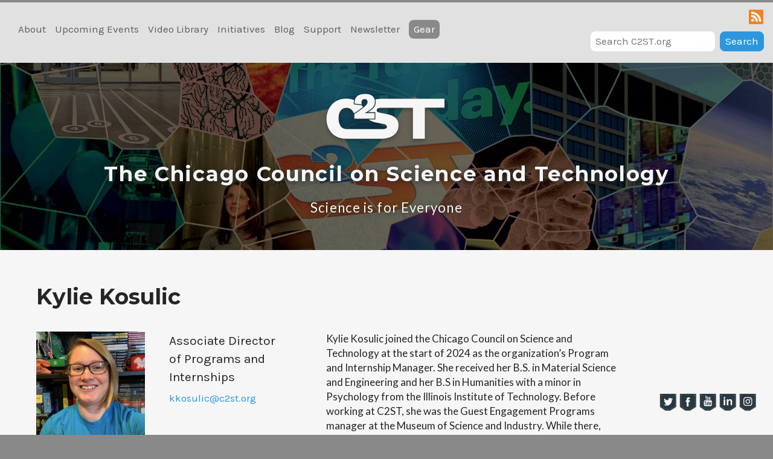

--- FILE ---
content_type: text/css
request_url: https://www.c2st.org/wp-content/themes/c2st-2022/style.css?ver=1663011913
body_size: 41630
content:
/*
   Theme Name: C2ST 2022
   Theme URI: http://underscores.me/
   Author: Anders Pollack
   Author URI: http://anderspollack.com
   Description: Theme for the Chicago Council on Science and Technology
   Version: 2.0.0
   License: GNU General Public License v2 or later
   License URI: LICENSE
   Text Domain: c2st-2022
   Tags:

   This theme, like WordPress, is licensed under the GPL.

   C2ST 2017 is based on Underscores http://underscores.me/, (C) 2012-2016 Automattic, Inc.
   Underscores is distributed under the terms of the GNU GPL v2 or later.
 */

/*--------------------------------------------------------------
   >>> TABLE OF CONTENTS:
   ----------------------------------------------------------------
   # Typography
   # Elements
   # Bootstrap Overrides
   # Forms
   # Navigation
   ## Links
   ## Menus
   # Content
   ## Featured content
   ## Upcoming events
   ## Posts and pages
   ## Footer
   ## Home Page Template
   ## About Page Template
   ## Events Page Template
   ## Single Event Template
   ## Single Initiative Template
   ## Give Now Page
   ## Comments
   # Media Queries
   # Accessibility
   # Alignments
   # Clearings
   # Widgets
   # Infinite scroll
   # Media
   ## Captions
   ## Galleries
   --------------------------------------------------------------*/

/*--------------------------------------------------------------
   # Typography
   --------------------------------------------------------------*/
/* Add new type styles here */

/*--------------------------------------------------------------
   # Elements
   --------------------------------------------------------------*/
/* body, blockquotes, figure, table, and similar styles */
body {
    color: #252525;
    background-color: #898989;
    font-size: 17px;
    font-family: 'Karla', sans-serif;
}

.main-navigation,
.primary-feature .container:first-child,
#static-page-featured-section, 
footer {
    background-color: #e1e1e1;
}

.primary-feature {
    margin-bottom: 2em;
}

.primary-feature .container:first-child {
    position: relative;
    top: -120px;
}

#static-page-featured-section {
    padding-top: 40px;
    margin-top: 0;
}

/*--------------------------------------------------------------
   # Bootstrap Overrides
   --------------------------------------------------------------*/
.col-xs-1, .col-sm-1, .col-md-1, .col-lg-1, .col-xs-2, .col-sm-2, .col-md-2, .col-lg-2, .col-xs-3, .col-sm-3, .col-md-3, .col-lg-3, .col-xs-4, .col-sm-4, .col-md-4, .col-lg-4, .col-xs-5, .col-sm-5, .col-md-5, .col-lg-5, .col-xs-6, .col-sm-6, .col-md-6, .col-lg-6, .col-xs-7, .col-sm-7, .col-md-7, .col-lg-7, .col-xs-8, .col-sm-8, .col-md-8, .col-lg-8, .col-xs-9, .col-sm-9, .col-md-9, .col-lg-9, .col-xs-10, .col-sm-10, .col-md-10, .col-lg-10, .col-xs-11, .col-sm-11, .col-md-11, .col-lg-11, .col-xs-12, .col-sm-12, .col-md-12, .col-lg-12, .container {
    padding-left: 30px;
    padding-right: 30px;
}

.row {
    margin-right: -30px;
    margin-left: -30px;
}

/*--------------------------------------------------------------
   # Forms
   --------------------------------------------------------------*/

.form-control, .btn {
    border-radius: 8px;
    line-height: 1.4em;
    font-size: inherit;
    color: white;
    border: 0 solid transparent;
}

.btn-primary {
    background-color: #3599d5;
}

.btn-secondary {
    background-color: #898989;
}

.filters .control-label {
    width: 100%;
    text-align: right;
    position: relative;
    top: 6px;
    right: -10px;
}

/* Bootstrap "form-group" class wasn't working with form elements inside grid columns, so here's a custom fix */
.custom-form-group {
    margin: 6px 0;
}

/* Ugh borrowed from Boostrap to make the stupid form filters work */
.searchandfilter select {
    display: block;
    width: 100%;
    height: 34px;
    padding: 6px 12px;
    font-size: 14px;
    line-height: 1.42857143;
    color: #555;
    background-color: #fff;
    background-image: none;
    border: 1px solid #ccc;
    border-radius: 4px;
    -webkit-box-shadow: inset 0 1px 1px rgba(0, 0, 0, .075);
    box-shadow: inset 0 1px 1px rgba(0, 0, 0, .075);
    -webkit-transition: border-color ease-in-out .15s, -webkit-box-shadow ease-in-out .15s;
    -o-transition: border-color ease-in-out .15s, box-shadow ease-in-out .15s;
    transition: border-color ease-in-out .15s, box-shadow ease-in-out .15s
}

/*--------------------------------------------------------------
   # Navigation
   --------------------------------------------------------------*/
/*--------------------------------------------------------------
   ## Links
   --------------------------------------------------------------*/
/*--------------------------------------------------------------
   ## Menus
   --------------------------------------------------------------*/
.main-navigation {
    /*float: left;*/
    clear: both;
    width: 100%;
    /*background-color: #ebebeb;*/
    text-align: center;
    /*padding: 25px 40px 15px 40px;*/
    border-top: 4px solid #898989;
    z-index: 1;
    position: relative;
}

.main-navigation ul {
    display: none;
    list-style: none;
    margin: 0;
    padding-left: 0;
}

.main-navigation li {
    display: inline-block;
    text-align: left;
}

.main-navigation a {
    color: #606060;
    text-decoration: none;
    padding-bottom: 2px;
    border-bottom: 2px solid transparent;
}

.menu-item-object-page a:hover,
.menu-item-type-taxonomy a:hover, 
.menu-item-object-page.current-menu-item a {
    color: #252525;
    border-bottom-color: #252525;
}

.give a:hover,
.give.current-menu-item a {
    border-bottom-color: transparent;
}

.current-menu-item.btn, 
.toggled .current-menu-item {
    border-bottom: none;
}


.main-navigation .give, .main-navigation .signup {
    line-height: 1.4em;
    font-size: inherit;
    padding: 4px 8px;
}

.main-navigation .give a, .main-navigation .signup a {
    color: white;
}

.main-navigation .social a {
    display: inline-block;
    font-size: 0;
    width: 24px;
    height: 24px;
    vertical-align: middle;
    background-repeat: no-repeat;
    /*     background-position: center; */
    background-size: 24px;
}

.main-navigation .social {
    margin-right: 20px;
}

.main-navigation .facebook a {
    background-image: url('img/facebook@2x.gif');
    background-image: -webkit-image-set(url('img/facebook.gif') 1x, url('img/facebook@2x.gif') 2x, url('img/facebook@3x.gif') 3x );
} 

.main-navigation .instagram a {
    background-image: url('img/instagram@2x.gif');
    background-image: -webkit-image-set(url('img/instagram.gif') 1x, url('img/instagram@2x.gif') 2x, url('img/instagram@3x.gif') 3x );
} 

.main-navigation .twitter a {
    background-image: url('img/twitter@2x.gif');
    background-image: -webkit-image-set(url('img/twitter.gif') 1x, url('img/twitter@2x.gif') 2x, url('img/twitter@3x.gif') 3x );
}

.main-navigation .linkedin a {
    background-image: url('img/linkedin@2x.gif');
    background-image: -webkit-image-set(url('img/linkedin.gif') 1x, url('img/linkedin@2x.gif') 2x, url('img/linkedin@3x.gif') 3x );
}

.main-navigation .youtube a {
    background-image: url('img/youtube@2x.gif');
    background-image: -webkit-image-set(url('img/youtube.gif') 1x, url('img/youtube@2x.gif') 2x, url('img/youtube@3x.gif') 3x );
    background-position: center;
}

.main-navigation .rss a {
    background-image: url('img/rss@2x.gif');
    background-image: -webkit-image-set(url('img/rss.gif') 1x, url('img/rss@2x.gif') 2x, url('img/rss@3x.gif') 3x );
}

/*.main-navigation form * {
   display: block;

   }*/

.main-navigation input[type="text"] {
    width: auto;
    height: 33px;
    border: 0 solid transparent;
    border-radius: 8px;
}

.main-navigation input[type="submit"] {
    width: auto;
}

/* Small menu. */
.menu-toggle {
    display: inline-block;
    line-height: 40px;
    padding: 0 30px;
    margin-bottom: 10px;
    white-space: nowrap;
}

.menu-toggle .glyphicon {
    margin-right: 10px;
    position: relative;
    top: 2px;
}

.main-navigation.toggled {
    padding-bottom: 30px;
    display: inline-block;
}

.main-navigation.toggled ul {
    display: block;
}

@media screen and (min-width: 240px) {
    .main-navigation {
        padding: 15px 40px 5px 40px;
        float: none;
    }

    .main-navigation.toggled ul {

    }
    .main-navigation.toggled .menu-item-object-page,
    .main-navigation.toggled .menu-item-type-taxonomy {
        /*width: 50%;*/
        width: 100%;
        float: left;
        line-height: 2em;
    }
    .main-navigation.toggled .give,
    .main-navigation.toggled .signup {
        width: auto;
        margin-top: 1em;
        margin-bottom: 0;
        white-space: nowrap;
        float: left;
        line-height: 1.4em
    }
    .main-navigation.toggled .give {
        margin-right: 15px;
    }
    .main-navigation.toggled .facebook {
        clear: left;
    }
    .main-navigation.toggled .social {
        display: inline;
        float: left;
        vertical-align: middle;
        line-height: 4em;
        margin-right: 1em;
    }
    .main-navigation.toggled .search-form {
        float: left;
        clear: left;
    }
    .main-navigation.toggled .search-field {
        display: inline-block;
        width: auto;
    }

    .site-title {
        font-size: 1.3em;
    }

    .site-description {
        font-size: 1em;
        /*margin-bottom: 90px;*/
    }

    .secondary-features:first-child {
        margin-top: 3em;
    }

    .secondary-featured-item {
        margin-bottom: 3em;
    }

    .secondary-featured-item:last-child {
        margin-bottom: 40px;
    }

    .event-image-single img,
    .event-image img {
        max-height: 180px;
        min-height: 180px;
    }
}

@media screen and (min-width: 414px) {
    .event-image-single img,
    .event-image img {
        max-height: 240px;
    }    
}

@media screen and (max-width: 767px) {
    .secondary-featured-item {
        
    }

    .secondary-featured-item:after {
        content: '';
        display: block;
        width: 100%;
        height: 3px;
        margin-top: 60px;
        background: #e1e1e1;
    }

    .secondary-featured-item-wide:after {
        margin: 60px 30px 0;
    }
}


@media screen and (min-width: 768px) {
    .event-image-single img,
    .event-image img {
        max-height: 180px;
    }   

    .secondary-features:after {
        content: '';
        display: block;
        margin: 60px 30px;
        height: 2px;
        background: #e1e1e1;
    }
    
    .secondary-featured-item-wide > div {
        margin-bottom: 3em;
    }
}

@media screen and (min-width: 800px) {
    .menu-toggle {
        display: none;
    }
    .main-navigation {
        padding: 12px 12px 0 30px;
        float: left;
        height: 104px;
    }
    .main-navigation ul {
        display: block;
    }
    .main-navigation li {
        margin-right: 15px;
        float: left;
    }
    .main-navigation li.menu-item {
        line-height: 1em;
        margin-bottom: 20px;
    }
    .main-navigation .menu-item-object-page,
    .main-navigation .blog {
        position: relative;
        top: 24px;
    }
    .main-navigation li.btn {
        line-height: 1.4em;
    }
    .main-navigation li.give {
        margin: 0 30px 0 12px;
        /*       clear: left; */
        line-height: 1.4em;
    }
    .main-navigation li.signup {
        margin: 0 30px 0 0;
    }
    .main-navigation li.search-form {
        line-height: 30px;
        position: absolute;
    }
    .main-navigation .facebook {
        /*       clear: left; */
    }
    .main-navigation .social {
        margin-left: 0;
        /*       float: right; */
    }

    .site-title {
        font-size: 1.5em;
    }

    .site-description {
        font-size: 1.3em;
    }

    .secondary-features {
        margin-top: 2em;
    }

    .secondary-features div:last-child {
        margin-top: 0;
    }

}

@media screen and (min-width: 800px) and (max-width: 1120px) {
    .main-navigation {
        padding-left: 18px;
    }
    .main-navigation .menu-item-object-page, .main-navigation .blog {
        top: 4px;
    }
    .main-navigation .btn {
        position: absolute;
        top: 50px;
    }
    .main-navigation .give {
        left: 4px;
    }
    .main-navigation .signup {
        left: 128px;
    }
}

@media screen and (min-width: 1121px) and (max-width: 1399px) {
    .main-navigation .give, .main-navigation .signup {
        position: relative;
        top: 17px;
    }
}

@media screen and (min-width: 800px) and (max-width: 1399px) {
    .main-navigation .social {
        position: absolute;
    }
    .main-navigation .facebook {
        right: 216px;
    }
    .main-navigation .instagram {
        right: 172px;
    }
    .main-navigation .twitter {
        right: 128px;
    }
    .main-navigation .youtube {
        right: 84px;
    }
    .main-navigation .linkedin {
        right: 40px;
    }
    .main-navigation .rss {
        right: -4px;
    }
    .main-navigation li.search-form {
        position: absolute;
        top: 48px;
        right: 0px;
    }
}

@media screen and (min-width: 992px) {
    .event-image img {
        max-height: 320px;
    }
    .event-image-single img {
        max-height: 240px;
    }
}

@media screen and (min-width: 1400px) {
    .main-navigation {
        padding: 25px 15px 15px 25px;
        height: auto;
    }
    .main-navigation li {
        position: relative;
        top: 8px;
    }
    .main-navigation .menu-item-object-page, .main-navigation .blog {
        top: 0px;
    }
    .main-navigation li.social {
        position: relative;
        top: -2px;
        float: left
    }
    .main-navigation li.menu-item {
        margin-bottom: 0;
    }
    .main-navigation li.give {
        margin-left: 12px;
        clear: none;
    }
    .main-navigation li.btn {
        position: relative;
        top: -6px;
    }
    .main-navigation .facebook {
        /*     clear: none; */
    }
    .main-navigation .search-form {
        top: 10px;
        right: 15px;
        float: right;
        position: relative;
    }
}

.site-main .comment-navigation,
.site-main .posts-navigation,
.site-main .post-navigation {
    margin: 0 0 1.5em;
    overflow: hidden;
}

.comment-navigation .nav-previous,
.posts-navigation .nav-previous,
.post-navigation .nav-previous {
    float: left;
    width: 50%;
}

.comment-navigation .nav-next,
.posts-navigation .nav-next,
.post-navigation .nav-next {
    float: right;
    text-align: right;
    width: 50%;
}

.search-submit {
    position: relative;
    top: -1px;
}

input.sf-input-text {
    line-height: 1.4em;
    -webkit-border-radius: 4px;
    -moz-border-radius: 4px;
    border-radius: 4px;
    padding: 4px 8px 5px 8px;
    border: 1px solid #ccc;
    font-weight: normal;
}

select.sf-input-select {
    font-weight: normal;
}

/*.sf-field-search input{
   margin: 0;
   }*/

.sf-field-reset a {
    display: block;
    background-color: #e1e1e1;
    border: 1px solid #e1e1e1;
    border-radius: 8px;
    padding: 4px 8px;
}

.sf-field-submit {
    margin: 0;
}

.sf-field-submit input[type="submit"] {
    line-height: 1.4em;
    padding: 4px 8px;
    background-color: #2c97de;
    border: 1px solid #2c97de;
    border-radius: 8px;
    color: white;
    font-weight: normal;
}

.sf-field-submit input[type="submit"]:hover {
    background-color: #23527c;
    border-color: #23527c;
}

.sf-field-search input {
    margin-right: 8px;
    margin-bottom: 15px;
}

.sf-field-reset a:hover {
    text-decoration: none;
    background-color: #898989;
    border-color: #898989;
}

div.ui-datepicker-header.ui-widget-header.ui-helper-clearfix.ui-corner-all,
.ui-datepicker-calendar thead {
    background-color: #898989;
    border-radius: 0;
    border-color: #252525;
}

.ui-datepicker-header select {
    color: #252525;
}

/*--------------------------------------------------------------
   # Content
   --------------------------------------------------------------*/
/* 783px is when it goes to size sm  */

.site-content {
    background-color: #f6f6f6;
    position: relative;
    z-index: 1;
    /*padding-top: 40px;*/
}

.site-main {
    padding-bottom: 30px;
}

/* Override Bootstrap grid column padding */

/*.container,
   .row div {
   padding: 0 30px;
   }*/

/*div.entry-meta, div.powerpress_player, .row-give div {
   padding: 0;
   }*/

.page-title, 
.section-title, 
.entry-title,
.c2st-collaborators h2 {
    text-align: left;
    font-family: 'Montserrat', sans-serif;
    font-weight: normal;
}

.page-title, 
.entry-title {
    margin: 1em 0;
}

.c2st-collaborators h2 {
    margin: 50px 0 30px 0;
}

.c2st-collaborators h2:first-of-type {
    margin-top: 0;
}

.c2st-collaborators p:last-of-type {
    margin-bottom: 30px;
}

.section-title {
    margin: 0 0 40px 0;
}

/* <main>  */
/*.main-index {
   margin-top: 30px;
   }*/

.section-title,
.details {
    font-family: 'Montserrat', sans-serif;
    font-weight: normal;
    line-height: 30px;
}

.section-title {
    font-size: 30px;
}

.details {
    font-size: 24px;
    margin: 0 0 30px 0;
}

.event-image-feature img {
    width: 100%;
    margin-bottom: 2em;
}

.content-image, .featured-event-image, .event-image-single {
    display: inline-block;
    width: 100%;
    background-repeat: no-repeat;
    background-size: cover;
    background-position: center;
    margin-bottom: 30px;
}

.event-image {
    display: inline-block;
    width: 100%;
    background-repeat: no-repeat;
    background-size: cover;
    background-position: center;
}

.content-image {
    /* padding-bottom is to keep a fixed aspect ratio on a div. see here: https://stackoverflow.com/questions/1495407/maintain-the-aspect-ratio-of-a-div-with-css#10441480 */
    padding-bottom: 56.25%;
}

.event-image, .event-image-single {
    overflow: hidden;
    /*     border: 2px solid #f6f6f6; */
}
.event-image:hover, .event-image-single:hover {
    border-color: #898989;
}

.event-image img {
    max-width: 100%;
    display: block;
}

.event-image-single img {
    border: 2px solid #e1e1e1;
    max-width: 100%;
    display: block;
}

.event-image-single img:hover {
    border-color: #252525;
}

.event-image:hover img {
    border-color: #898989;
}

.featured-event-image {
    width: 100%;
}

.featured-event-image img {
    max-height: 350px;
    max-width: 525px;
    display: block;
    border: 2px solid #898989;
}

.featured-event-image img:hover {
    border-color: #252525;
}

.content-subheading,
h3 {
    display: block;
    font-size: 18px;
    margin-bottom: 18px; 
}

.event-date, 
h3 {
    font-weight: bold;
}

.event-share-heading {
    margin-top: 0;
}

.entry-content h3:first-child,
.post-sidebar h3 {
    margin-top: 0;
}

h3 {
    /*margin-top: 40px;*/
    margin-top: 0;
}

p {
    margin-bottom: 18px;
    overflow-wrap: break-word;
}

a {
    color: #2c97de;
}

hr {
    border-top: 2px solid #e1e1e1;
    margin-bottom: 40px;
}

.entry-meta {
    margin-bottom: 18px;
}

/*.entry-content {
   padding: 30px 0 0 0;
   }*/

.entry-content img.size-full,
.entry-content img.size-large {
    width: 100%;
    height: 100%;
}

/* Social Media Share */
div.fb-share-button {
    padding: 0;
}
.twitter-share-button {
    
}
.share-block__buttons {
    display: flex;
    align-items: flex-end;
}

.share-block__buttons > * {
    margin-right: 8px;
}

.bold {
    font-weight: bold;
}

.no-bold {
    font-weight: normal;
}

.preformatted {
    white-space: pre-wrap;
}

.original-article-url {
    font-size: 0.75em;
}

div.video-container {
    position: relative;
    height: 0;
    padding-bottom: 56.25%;
    margin-bottom: 30px;
}

.video {
    position: absolute;
    top: 0;
    left: 0;
    width: 100%;
    height: 100%;
}

.searchandfilter ul {
    padding: 0;
}

.searchandfilter ul li {
    display: inline-block;
    padding: 0;
    /*width: 33.333333333%;*/
    /*margin-right: 60px;*/
}

.filter {
    margin-top: 30px;
}

.filter .searchandfilter ul li {
    margin-right: 30px;
    /*margin-bottom: 30px;*/
    padding: 0;
}

.filter > form > ul > li {
    margin-bottom: 30px;
}

.filter > form > ul > li li {
    margin-bottom: 15px;
}

.filter .sf-field-search input {
    margin: 0;
}

.searchandfilter ul li li:last-of-type {
    margin-right: 0
}

.searchandfilter ul li .sf-field-search {
    width: 100%;
}

.program-series-link {
    font-weight: bold;
}

.program-series-link a:after {
    content: ", ";
}

.program-series-link a:last-child:after {
    content: "";
}

/*article.hentry,*/
.program-series {
    margin: 30px 0;
}

.program-series-description {
    white-space: pre;
}

/*--------------------------------------------------------------
   ## Masthead
   --------------------------------------------------------------*/

.site-header {
    background-repeat: repeat-y;
    /*background-position: 50% 0px;*/
    background-size: cover;
}

#site-logo a {
    width: 215px;
    height: 94px;
    display: block;
    position: relative;
    margin: 1em auto 1em auto;
    background-image: url('img/c2st-logo-drop-shadow.svg');
    /* background-image: -webkit-image-set(url('img/c2st-logo-light.png') 1x, url('img/c2st-logo-light@2x.png') 2x, url('img/c2st-logo-light@3x.png') 3x ); */
    /*margin: 1em auto 2em auto;*/
    opacity : 1;
    transition: opacity 0.2s ease;
}

#site-logo a:hover {
    opacity : 0.5;
} 

#site-logo a:after {
    content : "";
    display: block;
    position: absolute;
    width: 215px;
    height: 94px;  
    /* background-image: url('img/c2st-logo-light.png'); */
    opacity : 0.5;
}

.site-title, .site-description {
    text-align: center;
    letter-spacing: 0.05em;
}

.site-title {    
    font-family: 'Montserrat', sans-serif;
    font-weight: normal;
    /*font-size: 1.5em;*/
    line-height: 1.4em;
}

.site-title a, 
.site-description {
    color: #f6f6f6;
    text-shadow: 0 2px 8px #252525;
}

.site-title a {
    text-decoration: none;
    transition: opacity 0.2s ease;
}

.site-title a:hover {
    opacity: 0.5;
} 


.site-description {
    /*font-size: 21px;*/
    line-height: 2em;
}

@media screen and (min-width: 800px) {
    .site-branding {
        padding: 0 30px;
    }
    .site-title {
        font-size: 2em;
    }
}

/*--------------------------------------------------------------
   ## Featured content
   --------------------------------------------------------------*/

.featured-section {
    padding-bottom: 40px;
}

.homepage-secondary-feature {
    display: inline;
}

.feature-label {
    font-size: 18px;
    color: #606060;
    display: block;
    margin-bottom: 0.5em;
}

.feature-label .glyphicon {
    position: relative;
    top: 2px;
    margin-right: 4px;
}

.home-page .branding {
    margin: 80px auto 50px auto;
}

.has-featured-post .branding {
    margin: 30px auto 0 auto;
}

.branding {
    margin: 30px auto;
}

.featured-post-spacer {
    height: 120px;
}

.primary-feature .container {
    padding-top: 25px;
    padding-bottom: 30px;
    /*margin-top: -60px;*/
    -webkit-box-shadow: 0px 5px 10px 0px rgba(137,137,137,0.6);
    -moz-box-shadow: 0px 5px 10px 0px rgba(137,137,137,0.6);
    box-shadow: 0px 5px 10px 0px rgba(137,137,137,0.6);
}

.primary-feature .container .row:first-child {
    /*float: left;
       width: 100%;
       margin-top: -30px;*/
}

.primary-feature .content-image,
.primary-feature .video {
    /*     border-color: #898989; */
}
}

#featured-section .primary-feature .content-image:hover,
#static-page-featured-section .primary-feature .content-image:hover {
    /*     border-color: #252525; */
}

/*--------------------------------------------------------------
   ## Upcoming events
   --------------------------------------------------------------*/

#upcoming-events .content-image {
    margin-bottom: 20px;
}

.see-all-events {
    text-align: center;
    margin-top: 30px;
    margin-bottom: 60px;
}

#see-all-events {
    display: inline-block;
    width: auto;
    float: none;
    margin: 0 auto; 
}

#see-all-events span {
    position: relative;
    top: 3px;
    margin-right: 8px;
}

/*--------------------------------------------------------------
   ## C2ST Supporters
   --------------------------------------------------------------*/
.supporter-heading {
    padding: 0 30px;
    text-align: center;
}

.supporter-carousel {
    display: flex;
    width: 100%;
    --carousel-height: 120px;
}

.supporter-carousel__navigation {
    flex-shrink: 0;
    display: flex;
    justify-content: center;
    align-items: center;
    padding: 30px;
    cursor: pointer;
}

.supporter-carousel__items {
    flex: 1;
    display: grid;
    grid-template-columns: repeat(1, 1fr);
    grid-template-rows: var(--carousel-height);
    grid-column-gap: 40px;
    align-items: stretch;
    position: relative;
    height: var(--carousel-height);
    overflow: hidden;
}
@media screen and (min-width: 560px) {
    .supporter-carousel__items {
        grid-template-columns: repeat(2, 1fr);
    }
}
@media screen and (min-width: 720px) {
    .supporter-carousel__items {
        grid-template-columns: repeat(3, 1fr);
    }
}
@media screen and (min-width: 960px) {
    .supporter-carousel__items {
        grid-template-columns: repeat(4, 1fr);
    }
}
@media screen and (min-width: 1200px) {
    .supporter-carousel__items {
        grid-template-columns: repeat(5, 1fr);
    }
}

.supporter-carousel__item {
    justify-self: center;
    display: flex;
    justify-content: center;
    align-items: center;
    position: relative;
    height: var(--carousel-height);
}
.supporter-carousel__item img {
    width: 100%;
    max-width: 100%;
    height: auto;
    max-height: calc(100% - 20px);
    object-fit: contain;
}

.supporter-name {
    font-family: 'Montserrat', sans-serif;
    font-size: 24px;
    line-height: 1.4;
    font-weight: normal;
    text-align: center;
}

/*--------------------------------------------------------------
   ## Posts and pages
   --------------------------------------------------------------*/
#page {
    min-width: 240px;
}

.page-section,
.site-header {
    /*border-bottom: 10px solid #ebebeb;*/
    /*border-bottom: 6px solid #e1e1e1;*/
}

/*.page-section {
   padding-bottom: 40px;
   }*/

#featured-section {
    padding-bottom: 0;
}

/*#static-page-featured-section, */
.page-section:last-child/*,
                           .page-section:first-child*/ {
                               border-bottom: none;
                               /*padding-bottom: 0;*/
                           }

.page-section.posts {
    margin-top: 50px;
}

.columns {
    /*border-bottom: 2px solid #c6c6c6;*/
    border-bottom: 2px solid #e1e1e1;
}
.content-title a:hover {
    text-decoration: none;
    padding-bottom: 2px;
    border-bottom: 2px solid #252525;
}

.columns {
    padding-bottom: 40px;
}

.columns:last-child {
    border-bottom: none;
}

/*.primary-feature {
   padding-bottom: 40px;
   }*/

.content-image,
.video,
#featured-guests img,
.board-photo {
    /*border: 2px solid #c6c6c6;*/
    border: 2px solid #e1e1e1;
}

.content-image:hover {
    border-color: #252525;
}

.content-title {
    font-family: 'Montserrat', sans-serif;
}

.content-title, 
.section-subtitle {
    font-size: 24px;
    line-height: 32px;
    margin: 0 0 24px 0;
    font-weight: normal;
}

.program-series .content-title {
    font-weight: bold;
}


.content-title a {
    color: #252525;
}

.content-title a:focus {
    text-decoration: none;
}

.entry-title {
    line-height: 1.2em;
}

.sticky {
    display: block;
}

.byline,
.updated:not(.published) {
    display: none;
}

.single .byline,
.group-blog .byline {
    display: inline;
}

.page-content,
/*.entry-content,*/
.entry-summary {
    /*margin: 3em 0 0;*/
}

.page-links {
    clear: both;
    margin: 0 0 1.5em;
}

/* From this ACF tutorial: https://www.aliciaramirez.com/2015/02/advanced-custom-fields-google-maps-tutorial/ */
/* .acf-map {
   width: 100%;
   height: 400px;
   border: #ccc solid 1px;
   margin: 20px 0;
   } */

#initiatives {
    padding-bottom: 40px;
}

.share-block {
    margin-bottom: 30px;
}

.pagination {
    display: block;
    margin: 20px 0 0 0;
    padding-top: 2em;
    border-top: 2px solid #E1E1E1;
}

.nav-links {
    text-align: center;
}

span.page-numbers.current {
    background-color: #f6f6f6;
    border-color: #252525;
}

.page-numbers {
    margin: 0 4px 1em 4px;
    display: inline-block;
}

a.page-numbers, 
span.page-numbers.current {
    padding: 8px 12px;
    border-radius: 8px;
    border-width: 1px;
    border-style: solid;
}
a.page-numbers {
    text-decoration: none;
    background-color: #e1e1e1;
    border-color: transparent;
}

a.page-numbers:hover {
    background-color: #898989;
}

.layout-two-columns article img {
    width: 100%;
    height: auto;
}

/*--------------------------------------------------------------
   ## Footer
   --------------------------------------------------------------*/

.site-footer .row {
    display: inline-block;
}

.site-footer .row  > div {
    margin-top: 30px;
    margin-bottom: 60px;
}

.site-footer .content-subheading  {
    font-weight: bold;
    margin-top: 24px;
}

.site-footer a.content-subheading  {
    margin-top: 0;
    margin-bottom: 12px;
}

a.content-subheading.indent {
    font-weight: normal;
}
a.content-subheading.indent::before {
    content: "";
    margin-right: 24px;
}

.site-footer form > input,
.site-footer form > button {
    margin-bottom: 8px;
}

footer .guidestar {
    display: flex;
    justify-content: center;
    align-items: center;
    margin: 3em 0;
    padding: 1em 0;
    background: white;
    border-radius: 4px;
}

footer .guidestar > * {
    margin-left: 1.2em;
}

footer .guidestar > * + * {
    flex-basis: 56%;
    margin-left: 2em;
}

/* Guidestar seal */

.guidestar img {
    width: 100%;
}

@media screen and (max-width: 767px) {
    h1 + .guidestar {
        margin: 0 0 2em 0;
    }
}

@media screen and (min-width: 768px){
    .donation-header {
        display: flex;
        justify-content: flex-start;
    }
    .guidestar {
        margin-top: 2em;
        margin-left: calc(25vw);
    }
}

/*--------------------------------------------------------------
   ## Home Page Template
   --------------------------------------------------------------*/

.secondary-features .col-sm-6 {
    /*margin-bottom: 60px;*/
}

/* Supporter Carousel */
#supporter-carousel-section {
    border-top: 1px solid #e1e1e1;
    background: #fff;
    padding: 45px 0;
}


/* /Supporter Carousel */

/*--------------------------------------------------------------
   ## About Page Template
   --------------------------------------------------------------*/
.c2st-collaborators h2 {
    margin-bottom: 18px;
}

.c2st-staff {
    min-height: 180px;
}

.columns p {
    /*break-inside: avoid;*/
    /*    margin-bottom: 0;
       position: relative;
       top: -18px;*/
}

.board-photo {
    width: 100%;
    margin: 30px 0 60px 0;
    border: ;
}

.auxiliary-board-list {
    padding-bottom: 30px;
}

.auxiliary-board-list p {
    -webkit-column-break-inside: avoid; /* Chrome, Safari */
    page-break-inside: avoid;           /* Theoretically FF 20+ */
    break-inside: avoid-column;         /* IE 11 */
    display:table;  
}

@media screen and (min-width: 801px) {
    .auxiliary-board-list {
        column-count: 3;
        column-gap: 60px;
    }
}
/*#board p:nth-of-type(14n), 
   #auxiliary-board p:nth-of-type(2n), 
   #staff p:nth-of-type(2n) {
   break-after: column;
   }*/

/*.columns strong:first-child {
   margin: 18px 0 -18px 0;
   display: inline-block;
   }*/

/*.column-break {
   display: none;
   }*/

/*--------------------------------------------------------------
   ## Events Page Template
   --------------------------------------------------------------*/
#events-list {
    padding-top: 40px;
    padding-bottom: 0;
}

.event-listing {
    margin-bottom: 60px;
}

/*--------------------------------------------------------------
   ## Single Event Template
   --------------------------------------------------------------*/ 

#featured-guests img,
.c2st-staff img {
    max-width: 33%;
    margin: 0 15px 10px 0;
    max-height: 150px;
}

.c2st-staff h3 {
    position: relative;
    top: -5px;
    margin-bottom: 0
}

#partnership {
    padding-bottom: 30px;
}

#featured-guests h3, 
#partnership h3,
.c2st-staff h3 {
    margin-top: 0;
}

#partnership .section-subtitle {
    margin-bottom: 40px;
}

#featured-guests p:last-child {
    margin-bottom: 40px;
}

#partnership img {
    display: block;
    /*margin: 10px auto 30px auto;*/
    /*margin-bottom: 30px;*/
    margin: 0 auto 30px auto;
    max-height: 150px;
}

/*#partnership hr {
   margin-bottom: 40px;
   }*/

/* Hide the last <hr> of the partnership section */
#partnership .row:last-child {
    display: none;
}

.img-thumbnail {
    padding: 1em;
    border: 2px solid #e1e1e1;
    border-radius: 0;
    max-height: 14em;
    max-width: 65%
}

.guest-bio {
    margin-top: 15px;
}

#partnership p {
    font-size: 18px;
    text-align: center;
    margin: 30px 0;
}

.divider hr {
    margin: 60px 0;
}

article article {
    margin-bottom: 60px;
}

/*--------------------------------------------------------------
   ## Single Event Template
   --------------------------------------------------------------*/
/*.single article,
   .single-initiative article {
   padding-bottom: 30px;
   }*/

/*--------------------------------------------------------------
   ## Single Initiative Template
   --------------------------------------------------------------*/
.initiative {
    margin-bottom: 60px;
}

.initiative__extra {
    display: flex;
    justify-content: space-between;
}

.initiative__column {
    flex-basis: 50%;
}

/*--------------------------------------------------------------
   ## Library
   --------------------------------------------------------------*/
.blog article {
    margin: 30px 0;
}

/*--------------------------------------------------------------
   ## Give Now Page
   --------------------------------------------------------------*/
.give-now h2 {
    display: none;
}

.give-form-wrap {
    /*max-width: 500px;*/
    /*margin: 60px auto 0 auto;*/
}

/*.give-form-title {
   display: none;
   }*/

[id*=give-form] div.summary {
    float: none;
    width: 100%;
    margin-bottom: 60px;
}

/*--------------------------------------------------------------
   ## Comments
   --------------------------------------------------------------*/
.comment-content a {
    word-wrap: break-word;
}

.bypostauthor {
    display: block;
}

/*--------------------------------------------------------------
   # Media Queries
   --------------------------------------------------------------*/
/* /* #upcoming-events .content-excerpt {
   display: block;
   } */

/* Extra Small Devices, Phones */ 
/* @media only screen and (max-width: 480px) {
   #upcoming-events .content-excerpt {
   display: none;
   }
   } */

/* @media only screen and (min-width: 481px) {
   #upcoming-events .content-excerpt {
   display: block;
   }
   } */

/* Extra Small Devices, Phones */ 
@media only screen and (max-width: 767px) { 
    .container {
        max-width: 465px;
    }
}


/*--------------------------------------------------------------
   # Accessibility
   --------------------------------------------------------------*/
/* Text meant only for screen readers. */
.screen-reader-text {
    clip: rect(1px, 1px, 1px, 1px);
    position: absolute !important;
    height: 1px;
    width: 1px;
    overflow: hidden;
    word-wrap: normal !important; /* Many screen reader and browser combinations announce broken words as they would appear visually. */
}

.screen-reader-text:focus {
    background-color: #f1f1f1;
    border-radius: 3px;
    box-shadow: 0 0 2px 2px rgba(0, 0, 0, 0.6);
    clip: auto !important;
    color: #21759b;
    display: block;
    font-size: 16px;
    font-size: 0.875rem;
    font-weight: bold;
    height: auto;
    left: 5px;
    line-height: normal;
    padding: 15px 23px 14px;
    text-decoration: none;
    top: 5px;
    width: auto;
    z-index: 100000; /* Above WP toolbar. */
}

/* Do not show the outline on the skip link target. */
#content[tabindex="-1"]:focus {
    outline: 0;
}

/*--------------------------------------------------------------
   # Alignments
   --------------------------------------------------------------*/
.alignleft {
    display: inline;
    float: left;
    margin-right: 1.5em;
}

.alignright {
    display: inline;
    float: right;
    margin-left: 1.5em;
}

.aligncenter {
    clear: both;
    display: block;
    margin-left: auto;
    margin-right: auto;
}

/*--------------------------------------------------------------
   # Clearings
   --------------------------------------------------------------*/
.clear:before,
.clear:after,
.entry-content:before,
.entry-content:after,
.comment-content:before,
.comment-content:after,
.site-header:before,
.site-header:after,
.site-content:before,
.site-content:after,
.site-footer:before,
.site-footer:after {
    content: "";
    display: table;
    table-layout: fixed;
}

.clear:after,
.entry-content:after,
.comment-content:after,
.site-header:after,
.site-content:after,
.site-footer:after {
    clear: both;
}

/*--------------------------------------------------------------
   # Widgets
   --------------------------------------------------------------*/
.widget {
    margin: 0 0 1.5em;
}

/* Make sure select elements fit in widgets. */
.widget select {
    max-width: 100%;
}




/*--------------------------------------------------------------
   # Infinite scroll
   --------------------------------------------------------------*/
/* Globally hidden elements when Infinite Scroll is supported and in use. */
.infinite-scroll .posts-navigation, /* Older / Newer Posts Navigation (always hidden) */
.infinite-scroll.neverending .site-footer { /* Theme Footer (when set to scrolling) */
    display: none;
}

/* When Infinite Scroll has reached its end we need to re-display elements that were hidden (via .neverending) before. */
.infinity-end.neverending .site-footer {
    display: block;
}

/*--------------------------------------------------------------
   # Media
   --------------------------------------------------------------*/
.page-content .wp-smiley,
.entry-content .wp-smiley,
.comment-content .wp-smiley {
    border: none;
    margin-bottom: 0;
    margin-top: 0;
    padding: 0;
}

/* Make sure embeds and iframes fit their containers. */
embed,
iframe,
object {
    max-width: 100%;
}

.event-listing iframe {
    max-height: 200px;
}

/*--------------------------------------------------------------
   ## Captions
   --------------------------------------------------------------*/
.wp-caption {
    /*margin-bottom: 1.5em;*/
    max-width: 100%;
}

.wp-caption img[class*="wp-image-"] {
    display: block;
    margin-left: auto;
    margin-right: auto;
}

.wp-caption .wp-caption-text {
    margin: 0.8075em 0;
}

.wp-caption-text {
    text-align: left;
    font-size: 0.75em;
}

/*--------------------------------------------------------------
   ## Galleries
   --------------------------------------------------------------*/
.gallery {
    margin-bottom: 1.5em;
}

.gallery-item {
    display: inline-block;
    text-align: center;
    vertical-align: top;
    width: 100%;
}

.gallery-columns-2 .gallery-item {
    max-width: 50%;
}

.gallery-columns-3 .gallery-item {
    max-width: 33.33%;
}

.gallery-columns-4 .gallery-item {
    max-width: 25%;
}

.gallery-columns-5 .gallery-item {
    max-width: 20%;
}

.gallery-columns-6 .gallery-item {
    max-width: 16.66%;
}

.gallery-columns-7 .gallery-item {
    max-width: 14.28%;
}

.gallery-columns-8 .gallery-item {
    max-width: 12.5%;
}

.gallery-columns-9 .gallery-item {
    max-width: 11.11%;
}

.gallery-caption {
    display: block;
}
















/* NEW TINGS. START FRESH */

/* PRIMARY FEATURED CONTENT */

.primary-featured-image {
    display: block;
    margin-bottom: 30px;
}

@media screen and (min-width: 768px) {
    .primary-featured-image {
        margin-bottom: 0;
    }
}

.primary-featured-image img {
    width: 100%;
    border: 2px solid transparent;
}

.primary-featured-image img:hover {
    border-color: #252525;
}

.primary-featured-excerpt {
    margin-top: 2em;
}

.event-image img {
    border: 2px solid #e1e1e1;
}

.event-image img:hover {
    border: 2px solid #252525
}

.secondary-features img {
    margin-bottom: 30px;
}

/* EVENT IMAGES */

.event-page-image,
.post-image {
    display: block;
    margin-bottom: 30px;
}

.event-page-image img:hover,
.post-image img:hover {
    border: 2px solid #252525
}

.event-page-image img,
.post-image img {
    border: 2px solid #e1e1e1;
    width: 100%;
}

/* blog post spacing */
.page-template-page-blog article {
    margin-bottom: 60px;
}

@media screen and (min-width: 992px) {
    .text-2-cols {
        column-count: 2;
        column-gap: 60px
    }
}

/* Footer collapsible sitemap */
.footer-sitemap-heading {
    position: relative;
    left: -8px;
}
.footer-sitemap-heading i {
    font-size: 12px; 
    text-align: center;
    width: 24px;
    margin-right: 8px;
    position: relative;
    top: 0px;
}
.footer-sitemap-heading a {
    display: inline-block;
}
.expander {
    transform: rotate(0);
    transition: transform 0.1s ease;
}
.footer-sitemap-section {
    opacity: 0;
    max-height: 0;
    transition: opacity 0.2s linear, max-height 0.2s ease;
}
.footer-sitemap-section.expanded {
    opacity: 1;
    max-height: 500px;
}

/* footer abbrevs */
abbr {
    border-bottom: none !important;
}
